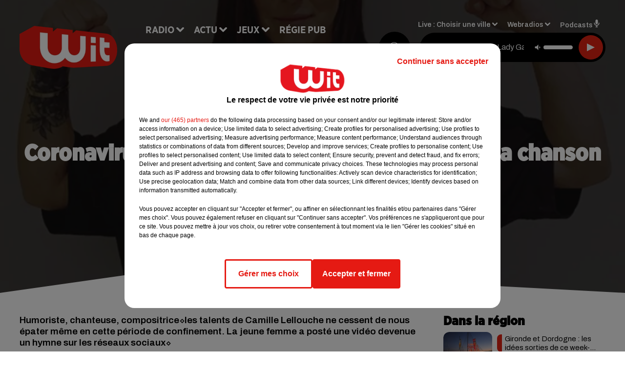

--- FILE ---
content_type: image/svg+xml
request_url: https://medias.lesindesradios.fr/fit-in/1440x2000//medias/Vsj0LZpM34/image/witfm_page_desktop1753260854505.svg
body_size: -10
content:
<?xml version="1.0" encoding="UTF-8"?>
<svg id="witfm_x5F_page_x5F_desktop" xmlns="http://www.w3.org/2000/svg" version="1.1" viewBox="0 0 2000 200">
  <!-- Generator: Adobe Illustrator 29.6.1, SVG Export Plug-In . SVG Version: 2.1.1 Build 9)  -->
  <defs>
    <style>
      .st0 {
        fill: #fff;
      }
    </style>
  </defs>
  <polyline class="st0" points="0 192.24 544.29 115 781.85 127.68 783.24 184.47 880.27 132.85 1247.01 152.2 1249.34 199.19 1332.17 156.34 2000.02 192.21 2000.02 200 0 200"/>
</svg>